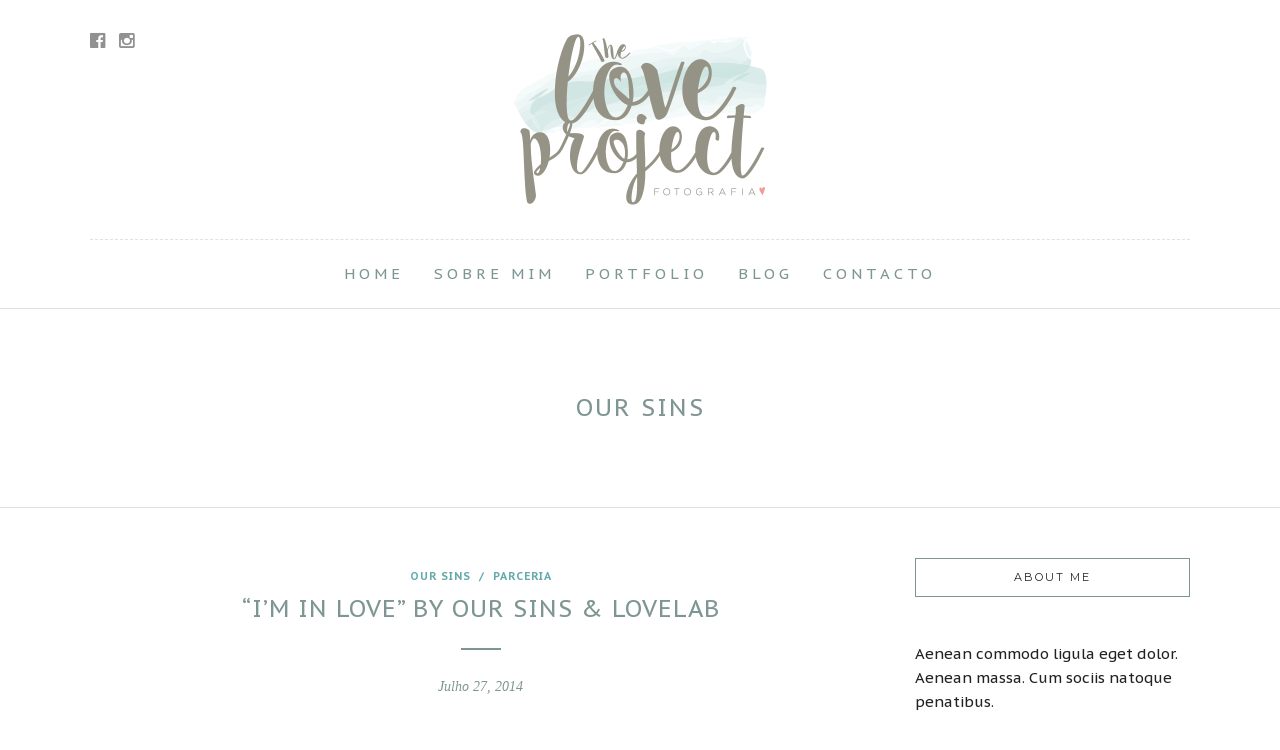

--- FILE ---
content_type: text/html; charset=UTF-8
request_url: https://www.theloveprojectfotografia.com/category/our-sins/
body_size: 6460
content:
<!DOCTYPE html>
<html lang="pt-PT"  data-menu="centeralign">
<head>

<link rel="profile" href="https://gmpg.org/xfn/11" />
<link rel="pingback" href="https://www.theloveprojectfotografia.com/xmlrpc.php" />

 

<title>Our Sins &#8211; The Love Project</title>
<link rel='dns-prefetch' href='//maxcdn.bootstrapcdn.com' />
<link rel='dns-prefetch' href='//fonts.googleapis.com' />
<link rel='dns-prefetch' href='//s.w.org' />
<link rel="alternate" type="application/rss+xml" title="The Love Project &raquo; Feed" href="https://www.theloveprojectfotografia.com/feed/" />
<link rel="alternate" type="application/rss+xml" title="The Love Project &raquo; Feed de comentários" href="https://www.theloveprojectfotografia.com/comments/feed/" />
<meta charset="UTF-8" /><meta name="viewport" content="width=device-width, initial-scale=1, maximum-scale=1" /><meta name="format-detection" content="telephone=no"><link rel="alternate" type="application/rss+xml" title="Feed de categorias The Love Project &raquo; Our Sins" href="https://www.theloveprojectfotografia.com/category/our-sins/feed/" />
		<script type="text/javascript">
			window._wpemojiSettings = {"baseUrl":"https:\/\/s.w.org\/images\/core\/emoji\/13.0.1\/72x72\/","ext":".png","svgUrl":"https:\/\/s.w.org\/images\/core\/emoji\/13.0.1\/svg\/","svgExt":".svg","source":{"concatemoji":"https:\/\/www.theloveprojectfotografia.com\/wp-includes\/js\/wp-emoji-release.min.js"}};
			!function(e,a,t){var n,r,o,i=a.createElement("canvas"),p=i.getContext&&i.getContext("2d");function s(e,t){var a=String.fromCharCode;p.clearRect(0,0,i.width,i.height),p.fillText(a.apply(this,e),0,0);e=i.toDataURL();return p.clearRect(0,0,i.width,i.height),p.fillText(a.apply(this,t),0,0),e===i.toDataURL()}function c(e){var t=a.createElement("script");t.src=e,t.defer=t.type="text/javascript",a.getElementsByTagName("head")[0].appendChild(t)}for(o=Array("flag","emoji"),t.supports={everything:!0,everythingExceptFlag:!0},r=0;r<o.length;r++)t.supports[o[r]]=function(e){if(!p||!p.fillText)return!1;switch(p.textBaseline="top",p.font="600 32px Arial",e){case"flag":return s([127987,65039,8205,9895,65039],[127987,65039,8203,9895,65039])?!1:!s([55356,56826,55356,56819],[55356,56826,8203,55356,56819])&&!s([55356,57332,56128,56423,56128,56418,56128,56421,56128,56430,56128,56423,56128,56447],[55356,57332,8203,56128,56423,8203,56128,56418,8203,56128,56421,8203,56128,56430,8203,56128,56423,8203,56128,56447]);case"emoji":return!s([55357,56424,8205,55356,57212],[55357,56424,8203,55356,57212])}return!1}(o[r]),t.supports.everything=t.supports.everything&&t.supports[o[r]],"flag"!==o[r]&&(t.supports.everythingExceptFlag=t.supports.everythingExceptFlag&&t.supports[o[r]]);t.supports.everythingExceptFlag=t.supports.everythingExceptFlag&&!t.supports.flag,t.DOMReady=!1,t.readyCallback=function(){t.DOMReady=!0},t.supports.everything||(n=function(){t.readyCallback()},a.addEventListener?(a.addEventListener("DOMContentLoaded",n,!1),e.addEventListener("load",n,!1)):(e.attachEvent("onload",n),a.attachEvent("onreadystatechange",function(){"complete"===a.readyState&&t.readyCallback()})),(n=t.source||{}).concatemoji?c(n.concatemoji):n.wpemoji&&n.twemoji&&(c(n.twemoji),c(n.wpemoji)))}(window,document,window._wpemojiSettings);
		</script>
		<style type="text/css">
img.wp-smiley,
img.emoji {
	display: inline !important;
	border: none !important;
	box-shadow: none !important;
	height: 1em !important;
	width: 1em !important;
	margin: 0 .07em !important;
	vertical-align: -0.1em !important;
	background: none !important;
	padding: 0 !important;
}
</style>
	<link rel='stylesheet' id='wp-block-library-css'  href='https://www.theloveprojectfotografia.com/wp-includes/css/dist/block-library/style.min.css' type='text/css' media='all' />
<link rel='stylesheet' id='contact-form-7-css'  href='https://www.theloveprojectfotografia.com/wp-content/plugins/contact-form-7/includes/css/styles.css' type='text/css' media='all' />
<style id='contact-form-7-inline-css' type='text/css'>
.wpcf7 .wpcf7-recaptcha iframe {margin-bottom: 0;}.wpcf7 .wpcf7-recaptcha[data-align="center"] > div {margin: 0 auto;}.wpcf7 .wpcf7-recaptcha[data-align="right"] > div {margin: 0 0 0 auto;}
</style>
<link rel='stylesheet' id='sb_instagram_styles-css'  href='https://www.theloveprojectfotografia.com/wp-content/plugins/instagram-feed-pro/css/sb-instagram.css' type='text/css' media='all' />
<link rel='stylesheet' id='sbi-font-awesome-css'  href='https://maxcdn.bootstrapcdn.com/font-awesome/4.6.3/css/font-awesome.min.css' type='text/css' media='all' />
<link rel='stylesheet' id='photography-reset-css-css'  href='https://www.theloveprojectfotografia.com/wp-content/themes/photography/css/reset.css' type='text/css' media='all' />
<link rel='stylesheet' id='photography-wordpress-css-css'  href='https://www.theloveprojectfotografia.com/wp-content/themes/photography/css/wordpress.css' type='text/css' media='all' />
<link rel='stylesheet' id='photography-animation-css-css'  href='https://www.theloveprojectfotografia.com/wp-content/themes/photography/css/animation.css' type='text/css' media='all' />
<link rel='stylesheet' id='photography-ilightbox-css'  href='https://www.theloveprojectfotografia.com/wp-content/themes/photography/css/ilightbox/ilightbox.css' type='text/css' media='all' />
<link rel='stylesheet' id='photography-jquery-ui-css-css'  href='https://www.theloveprojectfotografia.com/wp-content/themes/photography/css/jqueryui/custom.css' type='text/css' media='all' />
<link rel='stylesheet' id='photography-mediaelement-css'  href='https://www.theloveprojectfotografia.com/wp-content/themes/photography/js/mediaelement/mediaelementplayer.css' type='text/css' media='all' />
<link rel='stylesheet' id='photography-flexslider-css'  href='https://www.theloveprojectfotografia.com/wp-content/themes/photography/js/flexslider/flexslider.css' type='text/css' media='all' />
<link rel='stylesheet' id='photography-tooltipster-css'  href='https://www.theloveprojectfotografia.com/wp-content/themes/photography/css/tooltipster.css' type='text/css' media='all' />
<link rel='stylesheet' id='photography-odometer-theme-css'  href='https://www.theloveprojectfotografia.com/wp-content/themes/photography/css/odometer-theme-minimal.css' type='text/css' media='all' />
<link rel='stylesheet' id='photography-hw-parallax.css-css'  href='https://www.theloveprojectfotografia.com/wp-content/themes/photography/css/hw-parallax.css' type='text/css' media='all' />
<link rel='stylesheet' id='photography-screen-css'  href='https://www.theloveprojectfotografia.com/wp-content/themes/photography/css/screen.css' type='text/css' media='all' />
<link rel='stylesheet' id='photography-fonts-css'  href='https://fonts.googleapis.com/css?family=PT+Sans+Caption%3A300%2C400%2C600%2C700%2C400italic%7CMontserrat%3A300%2C400%2C600%2C700%2C400italic%7CPT+Sans%3A300%2C400%2C600%2C700%2C400italic&#038;subset=latin%2Ccyrillic-ext%2Cgreek-ext%2Ccyrillic' type='text/css' media='all' />
<link rel='stylesheet' id='fontawesome-css'  href='https://www.theloveprojectfotografia.com/wp-content/themes/photography/css/font-awesome.min.css' type='text/css' media='all' />
<link rel='stylesheet' id='photography-custom-css-css'  href='https://www.theloveprojectfotografia.com/wp-content/themes/photography/templates/custom-css.php' type='text/css' media='all' />
<link rel='stylesheet' id='photography-childtheme-css'  href='https://www.theloveprojectfotografia.com/wp-content/themes/photography-child/style.css' type='text/css' media='all' />
<link rel='stylesheet' id='photography-responsive-css'  href='https://www.theloveprojectfotografia.com/wp-content/themes/photography/css/grid.css' type='text/css' media='all' />
<link rel='stylesheet' id='kirki_google_fonts-css'  href='//fonts.googleapis.com/css?family=PT+Sans+Caption%3Aregular%2C700%2C%7CPT+Sans%3Aregular%2Citalic%2C700%2C%7CMontserrat%3Aregular%2C700%2C100%2C500%2C400&#038;subset=all' type='text/css' media='all' />
<link rel='stylesheet' id='kirki-styles-global-css'  href='https://www.theloveprojectfotografia.com/wp-content/themes/photography/modules/kirki/assets/css/kirki-styles.css' type='text/css' media='all' />
<script type='text/javascript' src='//www.theloveprojectfotografia.com/wp-content/plugins/wp-hide-security-enhancer/assets/js/devtools-detect.js' id='devtools-detect-js'></script>
<script type='text/javascript' src='https://www.theloveprojectfotografia.com/wp-includes/js/jquery/jquery.min.js' id='jquery-core-js'></script>
<script type='text/javascript' src='https://www.theloveprojectfotografia.com/wp-includes/js/jquery/jquery-migrate.min.js' id='jquery-migrate-js'></script>
<link rel="https://api.w.org/" href="https://www.theloveprojectfotografia.com/wp-json/" /><link rel="alternate" type="application/json" href="https://www.theloveprojectfotografia.com/wp-json/wp/v2/categories/110" /><link rel="EditURI" type="application/rsd+xml" title="RSD" href="https://www.theloveprojectfotografia.com/xmlrpc.php?rsd" />
<link rel="wlwmanifest" type="application/wlwmanifest+xml" href="https://www.theloveprojectfotografia.com/wp-includes/wlwmanifest.xml" /> 
<meta name="generator" content="WordPress 5.6.16" />
<style type="text/css">.recentcomments a{display:inline !important;padding:0 !important;margin:0 !important;}</style><link rel="icon" href="https://www.theloveprojectfotografia.com/wp-content/uploads/2016/04/cropped-Logotipo_site-identity-02-32x32.png" sizes="32x32" />
<link rel="icon" href="https://www.theloveprojectfotografia.com/wp-content/uploads/2016/04/cropped-Logotipo_site-identity-02-192x192.png" sizes="192x192" />
<link rel="apple-touch-icon" href="https://www.theloveprojectfotografia.com/wp-content/uploads/2016/04/cropped-Logotipo_site-identity-02-180x180.png" />
<meta name="msapplication-TileImage" content="https://www.theloveprojectfotografia.com/wp-content/uploads/2016/04/cropped-Logotipo_site-identity-02-270x270.png" />
		<style type="text/css" id="wp-custom-css">
			/*
Aqui pode adicionar o seu próprio CSS.

Clique no ícone de ajuda acima para saber mais.
*/

.ppb_subtitle {
font-size: 25px;
font-weight: 300;
}		</style>
		</head>

<body data-rsssl=1 class="archive category category-our-sins category-110">

		<input type="hidden" id="pp_menu_layout" name="pp_menu_layout" value="centeralign"/>
	<input type="hidden" id="pp_enable_right_click" name="pp_enable_right_click" value="1"/>
	<input type="hidden" id="pp_enable_dragging" name="pp_enable_dragging" value="1"/>
	<input type="hidden" id="pp_image_path" name="pp_image_path" value="https://www.theloveprojectfotografia.com/wp-content/themes/photography/images/"/>
	<input type="hidden" id="pp_homepage_url" name="pp_homepage_url" value="https://www.theloveprojectfotografia.com/"/>
	<input type="hidden" id="photography_ajax_search" name="photography_ajax_search" value=""/>
	<input type="hidden" id="pp_fixed_menu" name="pp_fixed_menu" value=""/>
	<input type="hidden" id="pp_topbar" name="pp_topbar" value=""/>
	<input type="hidden" id="post_client_column" name="post_client_column" value="4"/>
	<input type="hidden" id="pp_back" name="pp_back" value="Back"/>
	<input type="hidden" id="pp_page_title_img_blur" name="pp_page_title_img_blur" value="1"/>
	<input type="hidden" id="tg_portfolio_filterable_link" name="tg_portfolio_filterable_link" value="0"/>
	<input type="hidden" id="tg_flow_enable_reflection" name="tg_flow_enable_reflection" value="0"/>
	<input type="hidden" id="tg_lightbox_skin" name="tg_lightbox_skin" value="metro-white"/>
	<input type="hidden" id="tg_lightbox_thumbnails" name="tg_lightbox_thumbnails" value="horizontal"/>
	<input type="hidden" id="tg_lightbox_opacity" name="tg_lightbox_opacity" value="0.95"/>
	<input type="hidden" id="tg_fixed_menu_color" name="tg_fixed_menu_color" value="dark"/>
	
		<input type="hidden" id="pp_footer_style" name="pp_footer_style" value=""/>
	
	<!-- Begin mobile menu -->
<a id="close_mobile_menu" href="javascript:;"></a>

<div class="mobile_menu_wrapper">
    	
		
		
    <div class="menu-main-container"><ul id="mobile_main_menu" class="mobile_main_nav"><li id="menu-item-5716" class="menu-item menu-item-type-post_type menu-item-object-page menu-item-home menu-item-5716"><a href="https://www.theloveprojectfotografia.com/">Home</a></li>
<li id="menu-item-5598" class="menu-item menu-item-type-post_type menu-item-object-page menu-item-5598"><a href="https://www.theloveprojectfotografia.com/sobre-mim/">Sobre Mim</a></li>
<li id="menu-item-6211" class="menu-item menu-item-type-post_type menu-item-object-page menu-item-6211"><a href="https://www.theloveprojectfotografia.com/portfolio/">Portfolio</a></li>
<li id="menu-item-5599" class="menu-item menu-item-type-post_type menu-item-object-page menu-item-5599"><a href="https://www.theloveprojectfotografia.com/blog/">Blog</a></li>
<li id="menu-item-5600" class="menu-item menu-item-type-post_type menu-item-object-page menu-item-5600"><a href="https://www.theloveprojectfotografia.com/contactos/">Contacto</a></li>
</ul></div>    
    <!-- Begin side menu sidebar -->
    <div class="page_content_wrapper">
    	<div class="sidebar_wrapper">
            <div class="sidebar">
            
            	<div class="content">
            
            		<ul class="sidebar_widget">
            		<li id="photography_instagram-2" class="widget Photography_Instagram">/!\ error getUserIDFromUserName. /!\ error empty username or access token. </li>
            		</ul>
            	
            	</div>
        
            </div>
    	</div>
    </div>
    <!-- End side menu sidebar -->
</div>
<!-- End mobile menu -->
	<!-- Begin template wrapper -->
		<div id="wrapper" >
	
	
<div class="header_style_wrapper">
<!-- End top bar -->

<div class="top_bar ">
    	
    	<!-- Begin logo -->
    	<div id="logo_wrapper">
    	<div class="social_wrapper">
    <ul>
    	    	<li class="facebook"><a target="_blank" href="https://www.facebook.com/LoveLab-256740521113907/"><i class="fa fa-facebook-official"></i></a></li>
    	    	    	    	    	    	    	    	    	    	                <li class="instagram"><a target="_blank" title="Instagram" href="http://instagram.com/the_love_project_fotografia"><i class="fa fa-instagram"></i></a></li>
                            </ul>
</div>    	
    	<!-- Begin right corner buttons -->
    	<div id="logo_right_button">
    					
			    	
    					
			    	
	    	<!-- Begin side menu -->
			<a href="javascript:;" id="mobile_nav_icon"></a>
			<!-- End side menu -->
			
    	</div>
    	<!-- End right corner buttons -->
    	
    	    	<div id="logo_normal" class="logo_container">
    		<div class="logo_align">
	    	    <a id="custom_logo" class="logo_wrapper default" href="https://www.theloveprojectfotografia.com/">
	    	    						<img src="https://www.theloveprojectfotografia.com/wp-content/uploads/2016/04/the_love_project_logo-04-1.png" alt="" width="262" height="179"/>
						    	    </a>
    		</div>
    	</div>
    	    	
    	    	<div id="logo_transparent" class="logo_container">
    		<div class="logo_align">
	    	    <a id="custom_logo_transparent" class="logo_wrapper hidden" href="https://www.theloveprojectfotografia.com/">
	    	    						<img src="https://www.theloveprojectfotografia.com/wp-content/uploads/2016/04/the_love_project_logo-05.png" alt="" width="262" height="179"/>
						    	    </a>
    		</div>
    	</div>
    	    	<!-- End logo -->
    	</div>
        
		        <div id="menu_wrapper">
	        <div id="nav_wrapper">
	        	<div class="nav_wrapper_inner">
	        		<div id="menu_border_wrapper">
	        			<div class="menu-main-container"><ul id="main_menu" class="nav"><li class="menu-item menu-item-type-post_type menu-item-object-page menu-item-home menu-item-5716"><a href="https://www.theloveprojectfotografia.com/">Home</a></li>
<li class="menu-item menu-item-type-post_type menu-item-object-page menu-item-5598"><a href="https://www.theloveprojectfotografia.com/sobre-mim/">Sobre Mim</a></li>
<li class="menu-item menu-item-type-post_type menu-item-object-page menu-item-6211"><a href="https://www.theloveprojectfotografia.com/portfolio/">Portfolio</a></li>
<li class="menu-item menu-item-type-post_type menu-item-object-page menu-item-5599"><a href="https://www.theloveprojectfotografia.com/blog/">Blog</a></li>
<li class="menu-item menu-item-type-post_type menu-item-object-page menu-item-5600"><a href="https://www.theloveprojectfotografia.com/contactos/">Contacto</a></li>
</ul></div>	        		</div>
	        	</div>
	        </div>
	        <!-- End main nav -->
        </div>
            </div>
</div>
<div id="page_caption" class="  ">
			
	
		<div class="page_title_wrapper">
		<div class="page_title_inner">
			<h1 >Our Sins</h1>
					</div>
	</div>
	
</div>

<!-- Begin content -->
<div id="page_content_wrapper" class="">    
    <div class="inner">

    	<!-- Begin main content -->
    	<div class="inner_wrapper">
    		
    			
    			<div class="sidebar_content">
					

<!-- Begin each blog post -->
<div id="post-6578" class="post-6578 post type-post status-publish format-standard has-post-thumbnail hentry category-our-sins category-parceria">

	<div class="post_wrapper">
	    
	    <div class="post_content_wrapper">
	    
	    			    
			    <div class="post_header">
			    	<div class="post_header_title">
			    		<div class="post_info_cat">
						    						        	<a href="https://www.theloveprojectfotografia.com/category/our-sins/">Our Sins</a>
						    &nbsp;/&nbsp;						        	<a href="https://www.theloveprojectfotografia.com/category/parceria/">Parceria</a>
						    				    	</div>
				    	<h5><a href="https://www.theloveprojectfotografia.com/im-in-love-by-our-sins-lovelab/" title="&#8220;I&#8217;m in love&#8221; by Our Sins &#038; LoveLab">&#8220;I&#8217;m in love&#8221; by Our Sins &#038; LoveLab</a></h5>
				    	<hr class="title_break"/>
				    	<div class="post_detail">
				    		<span class="post_info_date">
					    		Julho 27, 2014				    		</span>
						</div>
			    	</div>
			    </div>
		    	    
	    				
			    	    <div class="post_img static">
			    	    	<a href="https://www.theloveprojectfotografia.com/im-in-love-by-our-sins-lovelab/">
			    	    		<img src="https://www.theloveprojectfotografia.com/wp-content/uploads/2014/07/OurSins-2.jpg" alt="" class="" style="width:800px;height:533px;"/>
				            </a>
			    	    </div>
			
								
			    <br class="clear"/>
			    
			    <p>A Our Sins desafiou-me a pensar numa peça de joalharia que gostasse de usar no dia-a-dia.Uma peça que fosse a &#8220;minha cara&#8221; . Que conjugasse com qualquer roupa e situação. Sou fã dos trabalhos da Our Sins e foi com [&hellip;]</p>
			    <div class="post_button_wrapper">
			    	<a class="readmore" href="https://www.theloveprojectfotografia.com/im-in-love-by-our-sins-lovelab/">Continuar a Ler</a>
			    </div>
			
	    </div>
	    
	</div>

</div>
<br class="clear"/>
<!-- End each blog post -->


    	    		
    	</div>
    	
    		<div class="sidebar_wrapper">
    		
    			<div class="sidebar_top"></div>
    		
    			<div class="sidebar">
    			
    				<div class="content">
    			
    							    	    		<ul class="sidebar_widget">
		    	    		<li id="text-8" class="widget widget_text"><h2 class="widgettitle"><span>About Me</span></h2>			<div class="textwidget"><p><img src="https://themes.themegoods2.com/photography/demo1/wp-content/uploads/2015/09/33dca3b1ecb01a7d-2012_WeAre-TheRhoads_oct_KinfolkVol5_10_o-1024x683.jpg" alt=""/><br />
Aenean commodo ligula eget dolor. Aenean massa. Cum sociis natoque penatibus.</p>
<div style="text-align:center;margin-top:10px;">
<img src="https://themes.themegoods2.com/photography/demo1/wp-content/uploads/2015/09/signature.png" alt=""/>
</div>
</div>
		</li>
<li id="photography_instagram-6" class="widget Photography_Instagram">/!\ error getUserIDFromUserName. /!\ error empty username or access token. </li>
<li id="photography_social_profiles_posts-5" class="widget Photography_Social_Profiles_Posts"><h2 class="widgettitle"><span>Follow Me On</span></h2><div class="textwidget"><div class="social_wrapper shortcode light small"><ul><li class="facebook"><a target="_blank" title="Facebook" href="https://www.facebook.com/LoveLab-256740521113907/"><i class="fa fa-facebook-official"></i></a></li><li class="instagram"><a target="_blank" title="Instagram" href="https://instagram.com/the_love_project_fotografia"><i class="fa fa-instagram"></i></a></li></ul></div></div></li>
		    	    		</ul>
		    	    	    				
    				</div>
    		
    			</div>
    			<br class="clear"/>
    	
    			<div class="sidebar_bottom"></div>
    		</div>
    	</div>
    	
    <!-- End main content -->

</div>  
<br class="clear"/><br/>
</div>


<div class="footer_bar   noborder">

	
	<div class="footer_bar_wrapper ">
					<div class="social_wrapper">
			    <ul>
			    				    	<li class="facebook"><a target="_blank" href="https://www.facebook.com/LoveLab-256740521113907/"><i class="fa fa-facebook-official"></i></a></li>
			    				    				    				    				    				    				    				    				    				    				        			        <li class="instagram"><a target="_blank" title="Instagram" href="http://instagram.com/the_love_project_fotografia"><i class="fa fa-instagram"></i></a></li>
			        			        			        			    </ul>
			</div>
			    <div id="copyright">© 2017 The Love Project Fotografia. Designed by <a href="http://www.webinha.com" target="_blank">Webinha</a></div><br class="clear"/>	    
	    	    	<a id="toTop"><i class="fa fa-angle-up"></i></a>
	    	</div>
</div>

</div>


<div id="overlay_background">
	</div>



                    <script type="text/javascript">
                                            
                                            </script>
                    <!-- Instagram Feed JS -->
<script type="text/javascript">
var sbiajaxurl = "https://www.theloveprojectfotografia.com/cms/admin-ajax.php";
</script>
<script type='text/javascript' src='https://www.theloveprojectfotografia.com/wp-includes/js/dist/vendor/wp-polyfill.min.js' id='wp-polyfill-js'></script>
<script type='text/javascript' id='wp-polyfill-js-after'>
( 'fetch' in window ) || document.write( '<script src="https://www.theloveprojectfotografia.com/wp-includes/js/dist/vendor/wp-polyfill-fetch.min.js"></scr' + 'ipt>' );( document.contains ) || document.write( '<script src="https://www.theloveprojectfotografia.com/wp-includes/js/dist/vendor/wp-polyfill-node-contains.min.js"></scr' + 'ipt>' );( window.DOMRect ) || document.write( '<script src="https://www.theloveprojectfotografia.com/wp-includes/js/dist/vendor/wp-polyfill-dom-rect.min.js"></scr' + 'ipt>' );( window.URL && window.URL.prototype && window.URLSearchParams ) || document.write( '<script src="https://www.theloveprojectfotografia.com/wp-includes/js/dist/vendor/wp-polyfill-url.min.js"></scr' + 'ipt>' );( window.FormData && window.FormData.prototype.keys ) || document.write( '<script src="https://www.theloveprojectfotografia.com/wp-includes/js/dist/vendor/wp-polyfill-formdata.min.js"></scr' + 'ipt>' );( Element.prototype.matches && Element.prototype.closest ) || document.write( '<script src="https://www.theloveprojectfotografia.com/wp-includes/js/dist/vendor/wp-polyfill-element-closest.min.js"></scr' + 'ipt>' );
</script>
<script type='text/javascript' src='https://www.theloveprojectfotografia.com/wp-includes/js/dist/i18n.min.js' id='wp-i18n-js'></script>
<script type='text/javascript' src='https://www.theloveprojectfotografia.com/wp-includes/js/dist/vendor/lodash.min.js' id='lodash-js'></script>
<script type='text/javascript' id='lodash-js-after'>
window.lodash = _.noConflict();
</script>
<script type='text/javascript' src='https://www.theloveprojectfotografia.com/wp-includes/js/dist/url.min.js' id='wp-url-js'></script>
<script type='text/javascript' src='https://www.theloveprojectfotografia.com/wp-includes/js/dist/hooks.min.js' id='wp-hooks-js'></script>
<script type='text/javascript' id='wp-api-fetch-js-translations'>
( function( domain, translations ) {
	var localeData = translations.locale_data[ domain ] || translations.locale_data.messages;
	localeData[""].domain = domain;
	wp.i18n.setLocaleData( localeData, domain );
} )( "default", {"translation-revision-date":"2025-11-12 11:36:13+0000","generator":"GlotPress\/4.0.3","domain":"messages","locale_data":{"messages":{"":{"domain":"messages","plural-forms":"nplurals=2; plural=n != 1;","lang":"pt"},"You are probably offline.":["Provavelmente est\u00e1 offline."],"Media upload failed. If this is a photo or a large image, please scale it down and try again.":["Falha ao carregar o conte\u00fado multim\u00e9dia. Se for uma fotografia ou imagem de grandes dimens\u00f5es, por favor reduza o tamanho e tente novamente."],"An unknown error occurred.":["Ocorreu um erro desconhecido."],"The response is not a valid JSON response.":["A resposta n\u00e3o \u00e9 uma resposta JSON v\u00e1lida."]}},"comment":{"reference":"wp-includes\/js\/dist\/api-fetch.js"}} );
</script>
<script type='text/javascript' src='https://www.theloveprojectfotografia.com/wp-includes/js/dist/api-fetch.min.js' id='wp-api-fetch-js'></script>
<script type='text/javascript' id='wp-api-fetch-js-after'>
wp.apiFetch.use( wp.apiFetch.createRootURLMiddleware( "https://www.theloveprojectfotografia.com/wp-json/" ) );
wp.apiFetch.nonceMiddleware = wp.apiFetch.createNonceMiddleware( "d93b5df9fc" );
wp.apiFetch.use( wp.apiFetch.nonceMiddleware );
wp.apiFetch.use( wp.apiFetch.mediaUploadMiddleware );
wp.apiFetch.nonceEndpoint = "https://www.theloveprojectfotografia.com/cms/admin-ajax.php?action=rest-nonce";
</script>
<script type='text/javascript' id='contact-form-7-js-extra'>
/* <![CDATA[ */
var wpcf7 = [];
/* ]]> */
</script>
<script type='text/javascript' src='https://www.theloveprojectfotografia.com/wp-content/plugins/contact-form-7/includes/js/index.js' id='contact-form-7-js'></script>
<script type='text/javascript' id='sb_instagram_scripts-js-extra'>
/* <![CDATA[ */
var sb_instagram_js_options = {"sb_instagram_at":"1630397949.3a81a9f.0da83134ed7c4543830109a57ffd15c5","sb_instagram_hide_photos":"","sb_instagram_block_users":""};
/* ]]> */
</script>
<script type='text/javascript' src='https://www.theloveprojectfotografia.com/wp-content/plugins/instagram-feed-pro/js/sb-instagram.js' id='sb_instagram_scripts-js'></script>
<script type='text/javascript' src='https://www.theloveprojectfotografia.com/wp-content/themes/photography/js/jquery.requestAnimationFrame.js' id='photography-jquery-requestanimationframe-js-js'></script>
<script type='text/javascript' src='https://www.theloveprojectfotografia.com/wp-content/themes/photography/js/jquery.mousewheel.min.js' id='photography-jquery-mousewheel-min-js-js'></script>
<script type='text/javascript' src='https://www.theloveprojectfotografia.com/wp-content/themes/photography/js/ilightbox.packed.js' id='photography-ilightbox-packed-js-js'></script>
<script type='text/javascript' src='https://www.theloveprojectfotografia.com/wp-content/themes/photography/js/jquery.easing.js' id='photography-jquery-easing-js-js'></script>
<script type='text/javascript' src='https://www.theloveprojectfotografia.com/wp-content/themes/photography/js/waypoints.min.js' id='photography-waypoints-min-js-js'></script>
<script type='text/javascript' src='https://www.theloveprojectfotografia.com/wp-content/themes/photography/js/jquery.isotope.js' id='photography-jquery-isotope-js-js'></script>
<script type='text/javascript' src='https://www.theloveprojectfotografia.com/wp-content/themes/photography/js/jquery.masory.js' id='photography-jquery-masory-js-js'></script>
<script type='text/javascript' src='https://www.theloveprojectfotografia.com/wp-content/themes/photography/js/jquery.tooltipster.min.js' id='photography-jquery-tooltipster-min-js-js'></script>
<script type='text/javascript' src='https://www.theloveprojectfotografia.com/wp-content/themes/photography/js/hw-parallax.js' id='photography-hw-parallax-js-js'></script>
<script type='text/javascript' src='https://www.theloveprojectfotografia.com/wp-content/themes/photography/js/custom_plugins.js' id='photography-custom_plugins-js-js'></script>
<script type='text/javascript' src='https://www.theloveprojectfotografia.com/wp-content/themes/photography/js/custom.js' id='photography-custom-js-js'></script>
<script type='text/javascript' src='https://www.theloveprojectfotografia.com/wp-includes/js/wp-embed.min.js' id='wp-embed-js'></script>
</body>
</html>
